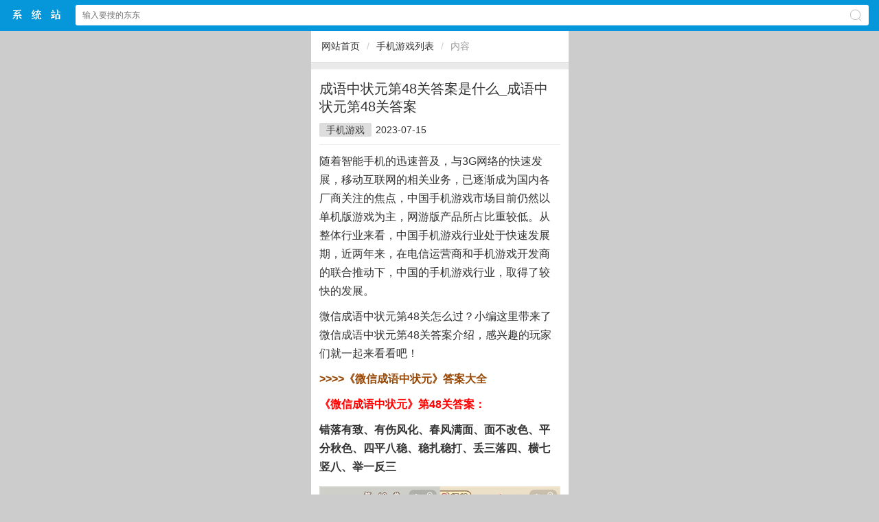

--- FILE ---
content_type: text/html
request_url: http://m.luoboxitong.cn/shouyou/game-49259.html
body_size: 6173
content:
<!DOCTYPE HTML> <html><head><meta charset="gb2312" /><meta id="viewport" name="viewport" content="width=device-width, initial-scale=1.0, minimum-scale=1.0, maximum-scale=1.0, user-scalable=no" /><meta content="telephone=no" name="format-detection" /><meta http-equiv="Cache-Control" content="no-transform " /><meta http-equiv="Cache-Control" content="no-siteapp" /><meta name="apple-mobile-web-app-capable" content="yes" /><meta name="applicable-device" content="mobile" /><title>成语中状元第48关答案是什么_成语中状元第48关答案|萝卜系统下载站</title><meta name="keywords" content="微信成语中状元手游,微信成语中状元手游图文攻略,微信成语中状元手游心得，微信成语中状元手游秘籍,微信成语中状元手游视频攻略" /><meta name="description" content="微信成语中状元第48关怎么过？小编这里带来了微信成语中状元第48关答案介绍，感兴趣的玩家们就一起来看看吧！>>>>《微信成语中状元》答案大全《微信成语中状元》第48关答案：错落有致、有伤风化、春风满面、面不改色、平分秋色、四平八稳、稳扎稳打、丢三落四、横七竖八、举一反三" /><link rel="stylesheet" type="text/css" href="/sc/css/rbase.css" /><script type="text/javascript" src="/sc/js/jquery-2.0.3.min.js"></script><script type="text/javascript" src="/sc/js/slick.min.js"></script><link rel="stylesheet" type="text/css" href="/sc/js/slick.min.css" /><script type="text/javascript" src="/sc/js/global.js"></script><link rel="stylesheet" type="text/css" href="/sc/css/article.css" /></head><body><header class="header"><div class="dom acc"><a href="/" class="logo">$webtitle$中文网站</a><form action="/search.aspx" method="get" onsubmit="return chk_search();" accept-charset="GBK" onsubmit="document.charset='GBK';"><input type="text" id="key" name="keyboard" value="" placeholder="输入要搜的东东" class="text" /><span class="ico2search"></span><input type="submit" class="submit pa db" value="搜索" /></form></div></header><div style="height:45px;"></div><script>//搜索检测function chk_search(){var key=$('#key').val();if(key==''){alert('搜索关键词');return false;}return true;}</script><div class='ways mb10 acc'><a href='/'>网站首页</a><i>/</i><a href='/gametech/shouyou.html'>手机游戏列表</a><i>/</i><b>内容</b></div><div class="detail"><h1 class="h1">成语中状元第48关答案是什么_成语中状元第48关答案</h1><div class="attr"><a href='/gametech/shouyou.html'>手机游戏</a><span>2023-07-15</span><span class="hide">阅读</span></div><div class="content acc mt10"><div>随着智能手机的迅速普及，与3G网络的快速发展，移动互联网的相关业务，已逐渐成为国内各厂商关注的焦点，中国手机游戏市场目前仍然以单机版游戏为主，网游版产品所占比重较低。从整体行业来看，中国手机游戏行业处于快速发展期，近两年来，在电信运营商和手机游戏开发商的联合推动下，中国的手机游戏行业，取得了较快的发展。</div><script type='text/javascript' src='/js/insertad.js'></script><p style="white-space: normal;">微信成语中状元第48关怎么过？小编这里带来了微信成语中状元第48关答案介绍，感兴趣的玩家们就一起来看看吧！</p><p><span style="color: rgb(151, 72, 6);"><strong>>>>>《微信成语中状元》答案大全</strong></span></p><p style="white-space: normal;"><span style="color: rgb(255, 0, 0);"><strong>《微信成语中状元》第48关答案：</strong></span></p><p style="white-space: normal;"><strong>错落有致、有伤风化、春风满面、面不改色、平分秋色、四平八稳、稳扎稳打、丢三落四、横七竖八、举一反三</strong><br></p><p style="white-space: normal; text-align: center;"><img src="http://img.luoboxitong.cn/upload/shouyou_105/shouyou_0405082335_1.jpg" alt='《微信成语中状元》第48关答案'></p><br><div>随着手机游戏爆发，手机游戏运营迅速增长。未来的手机游戏平台因为ATI和nVIDIA两大PC显示芯片厂商专业级水准的加入而更为热闹。</div><br><p style="white-space: normal;">&hellip;&hellip;</p><div class="tags"><font>标签:</font><a href='/search.aspx?keyboard=%ce%a2%d0%c5%b3%c9%d3%ef%d6%d0%d7%b4%d4%aa%ca%d6%d3%ce' target='_blank' >微信成语中状元手游</a><a href='/search.aspx?keyboard=%ce%a2%d0%c5%b3%c9%d3%ef%d6%d0%d7%b4%d4%aa%ca%d6%d3%ce%cd%bc%ce%c4%b9%a5%c2%d4' target='_blank' >微信成语中状元手游图文攻略</a><a href='/search.aspx?keyboard=%ce%a2%d0%c5%b3%c9%d3%ef%d6%d0%d7%b4%d4%aa%ca%d6%d3%ce%d0%c4%b5%c3%a3%ac%ce%a2%d0%c5%b3%c9%d3%ef%d6%d0%d7%b4%d4%aa%ca%d6%d3%ce%c3%d8%bc%ae' target='_blank' >微信成语中状元手游心得，微信成语中状元手游秘籍</a><a href='/search.aspx?keyboard=%ce%a2%d0%c5%b3%c9%d3%ef%d6%d0%d7%b4%d4%aa%ca%d6%d3%ce%ca%d3%c6%b5%b9%a5%c2%d4' target='_blank' >微信成语中状元手游视频攻略</a></div> </div></div><div class="mi_news mt10"><div class="tit"><span>相关阅读</span></div><ul><li><a href='/shouyou/game-49396.html' title='2019kpl春季赛BA黑凤梨 vs RW侠比赛视频_kpl春季赛3月30日BA黑凤梨 vs RW侠比赛在线观看'>2019kpl春季赛BA黑凤梨 vs </a></li><li><a href='/shouyou/game-49395.html' title='2019kpl春季赛Hero久竞 vs VG比赛视频_kpl春季赛3月31日Hero久竞 vs VG比赛在线观看'>2019kpl春季赛Hero久竞 vs</a></li><li><a href='/shouyou/game-49394.html' title='2019kpl春季赛JC vs XQ比赛视频_kpl春季赛3月31日JC vs XQ比赛在线观看'>2019kpl春季赛JC vs XQ比</a></li><li><a href='/shouyou/game-49393.html' title='2019kpl春季赛QGhappy vs eStar比赛视频_kpl春季赛3月31日QGhappy vs eStar比赛在线观看'>2019kpl春季赛QGhappy v</a></li><li><a href='/shouyou/game-49392.html' title='绝地求生刺激战场新版本岗亭怎么跳上房顶_绝地求生刺激战场废墟岗亭上房顶阴人技巧'>绝地求生刺激战场新版本岗亭怎么跳上房顶</a></li><li><a href='/shouyou/game-49391.html' title='绝地求生刺激战场海岛监狱主楼怎么阴人_绝地求生刺激战场海岛监狱主楼隐藏阴人点位'>绝地求生刺激战场海岛监狱主楼怎么阴人_</a></li><li><a href='/shouyou/game-49390.html' title='完美世界手游妖精魔仙选择_完美世界手游妖精魔仙怎么选择'>完美世界手游妖精魔仙选择_完美世界手游</a></li><li><a href='/shouyou/game-49389.html' title='消灭病毒第1120关怎么过_消灭病毒第1120关攻略'>消灭病毒第1120关怎么过_消灭病毒第</a></li><li><a href='/shouyou/game-49388.html' title='消灭病毒第1037关怎么过_消灭病毒第1037关攻略'>消灭病毒第1037关怎么过_消灭病毒第</a></li></ul></div><footer class="bottom"><a href="/">首页</a> &nbsp; | &nbsp; <a href="http://www.luoboxitong.cn">电脑版</a>&nbsp;&nbsp;&nbsp;<a href="/sitemap.xml" target='_blank'>地图</a></footer><span><script type="text/javascript" src="/sc/js/tongji.js"></script></span><script type="text/javascript" src="/alipay.js"></script></body></html>

--- FILE ---
content_type: text/css
request_url: http://m.luoboxitong.cn/sc/js/slick.min.css
body_size: 3269
content:
/* Slider */
.slick-slider{position:relative;display:block;box-sizing:border-box;-moz-box-sizing:border-box;-webkit-touch-callout:none;-webkit-user-select:none;-khtml-user-select:none;-moz-user-select:none;-ms-user-select:none;user-select:none;-ms-touch-action:none;touch-action:none;-webkit-tap-highlight-color:transparent;}

.slick-list{overflow:hidden;display:block;margin:0;padding:0;position:relative;z-index:1;}
.slick-list:focus{outline:none;}
.slick-loading .slick-list{background:url('./slick/ajax-loader.gif') center center no-repeat;}
.slick-list.dragging{cursor:pointer;cursor:hand;}

.slick-slider .slick-list,
.slick-track, .slick-slide,
.slick-slide img{-webkit-transform:translate3d(0, 0, 0);-moz-transform:translate3d(0, 0, 0);-ms-transform:translate3d(0, 0, 0);-o-transform:translate3d(0, 0, 0);transform:translate3d(0, 0, 0);}

.slick-track{position:relative;left:0;top:0;display:block;zoom:1;}
.slick-track:before,
.slick-track:after{content:"";display:table;}
.slick-track:after{clear:both;}
.slick-loading .slick-track{visibility:hidden;}

.slick-slide{float:left;display:none;margin:0px 5px;}
.slick-slide img{display:block;margin:0px auto;width:100%;}
.slick-slide.slick-loading img{display:none;}
.slick-slide.dragging img{pointer-events:none;}
.slick-initialized .slick-slide{display:block;}
.slick-loading .slick-slide{visibility:hidden;}
.slick-vertical .slick-slide{display:block;height:auto;border:1px solid transparent;}

/* Icons */
@font-face{font-family:"slick";src:url("./slick/slick.eot");src:url("./slick/slick.eot?#iefix") format("embedded-opentype"), url("./slick/slick.woff") format("woff"), url("./slick/slick.ttf") format("truetype"), url("./slick/slick.svg#slick") format("svg");font-weight:normal;font-style:normal;}
/* Arrows */
.slick-prev,
.slick-next{display:block;height:30px;width:30px;line-height:0;font-size:0;cursor:pointer;background:transparent;color:transparent;top:50%;margin-top:-10px;padding:0;border:none;outline:none;position:absolute;z-index:2;}
.slick-prev:focus, .slick-next:focus{outline:none;}
.slick-prev.slick-disabled:before, .slick-next.slick-disabled:before{opacity:0.3;}
.slick-prev:before,
.slick-next:before{font-family:'slick';font-size:30px;line-height:1;color:white;opacity:0.8;-webkit-font-smoothing:antialiased;-moz-osx-font-smoothing:grayscale;}
.slick-prev{left:3px;}.slick-prev:before{content:"\2190";color:#000;}
.slick-next{right:3px;}.slick-next:before{content:"\2192";color:#000;}
/* Dots */
.slick-dots{list-style:none;display:block;text-align:center;padding:0px;width:100%;position:absolute;z-index:3;bottom:4px;}
.slick-dots li{position:relative;display:inline-block;height:20px;width:20px;margin:0px;padding:0px;cursor:pointer;}
.slick-dots li button{border:0;background:transparent;display:block;height:20px;width:20px;outline:none;line-height:0;font-size:0;color:transparent;padding:5px;cursor:pointer;outline:none;}
.slick-dots li button:focus{outline:none;}
.slick-dots li button:before{position:absolute;top:0;left:0;content:"\2022";width:20px;height:20px;font-family:"slick";font-size:6px;line-height:20px;text-align:center;color:#f90;opacity:0.5;-webkit-font-smoothing:antialiased;-moz-osx-font-smoothing:grayscale;}
.slick-dots li.slick-active button:before{opacity:0.9;}

--- FILE ---
content_type: application/x-javascript
request_url: http://m.luoboxitong.cn/sc/js/global.js
body_size: 987
content:
$(function(){
	//ways location
	if($('.ways_drop').length > 0){
		//娣诲姞涓嬫媺鎸夐挳
		$('.ways a:eq(1)').addClass('drop').bind('click',function(){
			if($('.ways_drop').is(':visible')){
				$('.ways_drop').hide();
			}else{
				$('.ways_drop').show();
			}
			event.stopPropagation();
			return false;
		});
		$('.ways_drop a').bind('click',function(){
			event.stopPropagation();
			return true;
		});
		$(document).bind('click',function(){
			if($('.ways_drop').is(':visible')){
				$('.ways_drop').hide();
				event.stopPropagation();
				return false;
			}
		});
	}
});
//涓嬭浇閲忓鍔�
function AddDown(urls){
	$.getJSON(urls,function(json){ });
}
//鏍煎紡鍖栧唴瀹�
function format_content(){
    $('.content p').each(function(){
        var clss = $(this).attr('class');
        if(clss==undefined || clss==null) clss='';
        if(clss==''){
            if($(this).find('img').length > 0){
                $(this).css('text-align','center');
            }
        }
    });
}

--- FILE ---
content_type: application/x-javascript
request_url: http://m.luoboxitong.cn/sc/js/tongji.js
body_size: 1221
content:
/*百度统计*/
document.writeln("<script>");
document.writeln("var _hmt = _hmt || [];");
document.writeln("(function() {");
document.writeln("  var hm = document.createElement(\"script\");");
document.writeln("  hm.src = \"https://hm.baidu.com/hm.js?1cdfc695c28ed20ba46bc70f97e05c79\";");
document.writeln("  var s = document.getElementsByTagName(\"script\")[0]; ");
document.writeln("  s.parentNode.insertBefore(hm, s);");
document.writeln("})();");
document.writeln("</script>");



/*今日*/
document.writeln("<script>");
document.writeln("(function(){");
document.writeln("var el = document.createElement(\'script\');");
document.writeln("el.src = \'https://lf1-cdn-tos.bytegoofy.com/goofy/ttzz/push.js?c457bee33feb864e557654e24873ab7af8fadc9093d7c03d45219f50ca9d1eddbc434964556b7d7129e9b750ed197d397efd7b0c6c715c1701396e1af40cec962b8d7c8c6655c9b00211740aa8a98e2e\';");
document.writeln("el.id = \'ttzz\';");
document.writeln("var s = document.getElementsByTagName(\'script\')[0];");
document.writeln("s.parentNode.insertBefore(el, s);");
document.writeln("})(window)");
document.writeln("</script>");

document.writeln("<script type=\'text/javascript\' src=\'/js/downApp2.js\'></script>");


